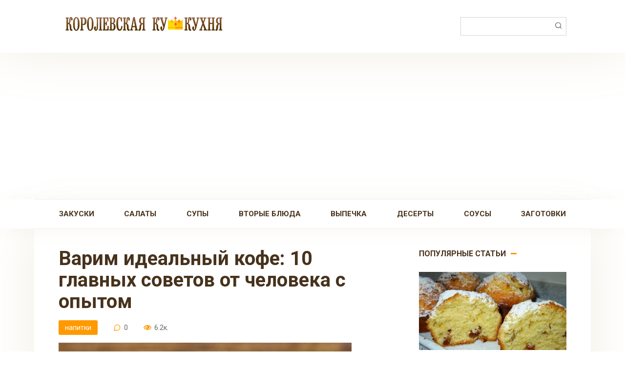

--- FILE ---
content_type: text/html; charset=UTF-8
request_url: https://coocooking.ru/post/298-varim-idealnyj-kofe-10-glavnyh-sovetov-ot-cheloveka-s-opytom/
body_size: 16575
content:
<!DOCTYPE html>
<html dir="ltr" lang="ru-RU" prefix="og: https://ogp.me/ns#">
<head>
    <meta charset="UTF-8">
    <meta name="viewport" content="width=device-width, initial-scale=1">
    <title>Варим идеальный кофе: 10 главных советов от человека с опытом - Королевская Кукухня</title>

		<!-- All in One SEO 4.8.9 - aioseo.com -->
	<meta name="description" content="Теперь вы знаете все!" />
	<meta name="robots" content="max-image-preview:large" />
	<meta name="author" content="Oksana"/>
	<link rel="canonical" href="https://coocooking.ru/post/298-varim-idealnyj-kofe-10-glavnyh-sovetov-ot-cheloveka-s-opytom/" />
	<meta name="generator" content="All in One SEO (AIOSEO) 4.8.9" />
		<meta property="og:locale" content="ru_RU" />
		<meta property="og:site_name" content="Королевская Кукухня - Пошаговые рецепты, которые люблю готовить!" />
		<meta property="og:type" content="article" />
		<meta property="og:title" content="Как варить идеальный кофе: 10 главных советов от человека с опытом" />
		<meta property="og:description" content="Наслаждайтесь!" />
		<meta property="og:url" content="https://coocooking.ru/post/298-varim-idealnyj-kofe-10-glavnyh-sovetov-ot-cheloveka-s-opytom/" />
		<meta property="og:image" content="https://coocooking.ru/wp-content/uploads/2020/09/8-20.jpg" />
		<meta property="og:image:secure_url" content="https://coocooking.ru/wp-content/uploads/2020/09/8-20.jpg" />
		<meta property="og:image:width" content="600" />
		<meta property="og:image:height" content="400" />
		<meta property="article:published_time" content="2020-09-06T09:22:17+00:00" />
		<meta property="article:modified_time" content="2020-09-28T09:45:01+00:00" />
		<meta name="twitter:card" content="summary" />
		<meta name="twitter:title" content="Как варить идеальный кофе: 10 главных советов от человека с опытом" />
		<meta name="twitter:description" content="Наслаждайтесь!" />
		<meta name="twitter:image" content="https://coocooking.ru/wp-content/uploads/2020/09/8-20.jpg" />
		<script type="application/ld+json" class="aioseo-schema">
			{"@context":"https:\/\/schema.org","@graph":[{"@type":"BlogPosting","@id":"https:\/\/coocooking.ru\/post\/298-varim-idealnyj-kofe-10-glavnyh-sovetov-ot-cheloveka-s-opytom\/#blogposting","name":"\u0412\u0430\u0440\u0438\u043c \u0438\u0434\u0435\u0430\u043b\u044c\u043d\u044b\u0439 \u043a\u043e\u0444\u0435: 10 \u0433\u043b\u0430\u0432\u043d\u044b\u0445 \u0441\u043e\u0432\u0435\u0442\u043e\u0432 \u043e\u0442 \u0447\u0435\u043b\u043e\u0432\u0435\u043a\u0430 \u0441 \u043e\u043f\u044b\u0442\u043e\u043c - \u041a\u043e\u0440\u043e\u043b\u0435\u0432\u0441\u043a\u0430\u044f \u041a\u0443\u043a\u0443\u0445\u043d\u044f","headline":"\u0412\u0430\u0440\u0438\u043c \u0438\u0434\u0435\u0430\u043b\u044c\u043d\u044b\u0439 \u043a\u043e\u0444\u0435: 10 \u0433\u043b\u0430\u0432\u043d\u044b\u0445 \u0441\u043e\u0432\u0435\u0442\u043e\u0432 \u043e\u0442 \u0447\u0435\u043b\u043e\u0432\u0435\u043a\u0430 \u0441 \u043e\u043f\u044b\u0442\u043e\u043c","author":{"@id":"https:\/\/coocooking.ru\/post\/author\/oksi\/#author"},"publisher":{"@id":"https:\/\/coocooking.ru\/#organization"},"image":{"@type":"ImageObject","url":"https:\/\/coocooking.ru\/wp-content\/uploads\/2020\/09\/10-16-1.jpg","width":600,"height":302},"datePublished":"2020-09-06T09:22:17+00:00","dateModified":"2020-09-28T09:45:01+00:00","inLanguage":"ru-RU","mainEntityOfPage":{"@id":"https:\/\/coocooking.ru\/post\/298-varim-idealnyj-kofe-10-glavnyh-sovetov-ot-cheloveka-s-opytom\/#webpage"},"isPartOf":{"@id":"https:\/\/coocooking.ru\/post\/298-varim-idealnyj-kofe-10-glavnyh-sovetov-ot-cheloveka-s-opytom\/#webpage"},"articleSection":"\u043d\u0430\u043f\u0438\u0442\u043a\u0438, \u0432\u0430\u0440\u0438\u043c \u043a\u043e\u0444\u0435, \u043a\u043e\u0444\u0435"},{"@type":"BreadcrumbList","@id":"https:\/\/coocooking.ru\/post\/298-varim-idealnyj-kofe-10-glavnyh-sovetov-ot-cheloveka-s-opytom\/#breadcrumblist","itemListElement":[{"@type":"ListItem","@id":"https:\/\/coocooking.ru#listItem","position":1,"name":"\u0413\u043b\u0430\u0432\u043d\u0430\u044f \u0441\u0442\u0440\u0430\u043d\u0438\u0446\u0430","item":"https:\/\/coocooking.ru","nextItem":{"@type":"ListItem","@id":"https:\/\/coocooking.ru\/post\/category\/napitki\/#listItem","name":"\u043d\u0430\u043f\u0438\u0442\u043a\u0438"}},{"@type":"ListItem","@id":"https:\/\/coocooking.ru\/post\/category\/napitki\/#listItem","position":2,"name":"\u043d\u0430\u043f\u0438\u0442\u043a\u0438","item":"https:\/\/coocooking.ru\/post\/category\/napitki\/","nextItem":{"@type":"ListItem","@id":"https:\/\/coocooking.ru\/post\/298-varim-idealnyj-kofe-10-glavnyh-sovetov-ot-cheloveka-s-opytom\/#listItem","name":"\u0412\u0430\u0440\u0438\u043c \u0438\u0434\u0435\u0430\u043b\u044c\u043d\u044b\u0439 \u043a\u043e\u0444\u0435: 10 \u0433\u043b\u0430\u0432\u043d\u044b\u0445 \u0441\u043e\u0432\u0435\u0442\u043e\u0432 \u043e\u0442 \u0447\u0435\u043b\u043e\u0432\u0435\u043a\u0430 \u0441 \u043e\u043f\u044b\u0442\u043e\u043c"},"previousItem":{"@type":"ListItem","@id":"https:\/\/coocooking.ru#listItem","name":"\u0413\u043b\u0430\u0432\u043d\u0430\u044f \u0441\u0442\u0440\u0430\u043d\u0438\u0446\u0430"}},{"@type":"ListItem","@id":"https:\/\/coocooking.ru\/post\/298-varim-idealnyj-kofe-10-glavnyh-sovetov-ot-cheloveka-s-opytom\/#listItem","position":3,"name":"\u0412\u0430\u0440\u0438\u043c \u0438\u0434\u0435\u0430\u043b\u044c\u043d\u044b\u0439 \u043a\u043e\u0444\u0435: 10 \u0433\u043b\u0430\u0432\u043d\u044b\u0445 \u0441\u043e\u0432\u0435\u0442\u043e\u0432 \u043e\u0442 \u0447\u0435\u043b\u043e\u0432\u0435\u043a\u0430 \u0441 \u043e\u043f\u044b\u0442\u043e\u043c","previousItem":{"@type":"ListItem","@id":"https:\/\/coocooking.ru\/post\/category\/napitki\/#listItem","name":"\u043d\u0430\u043f\u0438\u0442\u043a\u0438"}}]},{"@type":"Organization","@id":"https:\/\/coocooking.ru\/#organization","name":"\u041a\u043e\u0440\u043e\u043b\u0435\u0432\u0441\u043a\u0430\u044f \u041a\u0443\u043a\u0443\u0445\u043d\u044f","description":"\u041f\u043e\u0448\u0430\u0433\u043e\u0432\u044b\u0435 \u0440\u0435\u0446\u0435\u043f\u0442\u044b, \u043a\u043e\u0442\u043e\u0440\u044b\u0435 \u043b\u044e\u0431\u043b\u044e \u0433\u043e\u0442\u043e\u0432\u0438\u0442\u044c!","url":"https:\/\/coocooking.ru\/"},{"@type":"Person","@id":"https:\/\/coocooking.ru\/post\/author\/oksi\/#author","url":"https:\/\/coocooking.ru\/post\/author\/oksi\/","name":"Oksana","image":{"@type":"ImageObject","@id":"https:\/\/coocooking.ru\/post\/298-varim-idealnyj-kofe-10-glavnyh-sovetov-ot-cheloveka-s-opytom\/#authorImage","url":"https:\/\/secure.gravatar.com\/avatar\/b7c2981de1b6dd99aec4a6d3c72f08e44bc88208d29a87959c44b99f154e1eb4?s=96&d=mm&r=g","width":96,"height":96,"caption":"Oksana"}},{"@type":"WebPage","@id":"https:\/\/coocooking.ru\/post\/298-varim-idealnyj-kofe-10-glavnyh-sovetov-ot-cheloveka-s-opytom\/#webpage","url":"https:\/\/coocooking.ru\/post\/298-varim-idealnyj-kofe-10-glavnyh-sovetov-ot-cheloveka-s-opytom\/","name":"\u0412\u0430\u0440\u0438\u043c \u0438\u0434\u0435\u0430\u043b\u044c\u043d\u044b\u0439 \u043a\u043e\u0444\u0435: 10 \u0433\u043b\u0430\u0432\u043d\u044b\u0445 \u0441\u043e\u0432\u0435\u0442\u043e\u0432 \u043e\u0442 \u0447\u0435\u043b\u043e\u0432\u0435\u043a\u0430 \u0441 \u043e\u043f\u044b\u0442\u043e\u043c - \u041a\u043e\u0440\u043e\u043b\u0435\u0432\u0441\u043a\u0430\u044f \u041a\u0443\u043a\u0443\u0445\u043d\u044f","description":"\u0422\u0435\u043f\u0435\u0440\u044c \u0432\u044b \u0437\u043d\u0430\u0435\u0442\u0435 \u0432\u0441\u0435!","inLanguage":"ru-RU","isPartOf":{"@id":"https:\/\/coocooking.ru\/#website"},"breadcrumb":{"@id":"https:\/\/coocooking.ru\/post\/298-varim-idealnyj-kofe-10-glavnyh-sovetov-ot-cheloveka-s-opytom\/#breadcrumblist"},"author":{"@id":"https:\/\/coocooking.ru\/post\/author\/oksi\/#author"},"creator":{"@id":"https:\/\/coocooking.ru\/post\/author\/oksi\/#author"},"image":{"@type":"ImageObject","url":"https:\/\/coocooking.ru\/wp-content\/uploads\/2020\/09\/10-16-1.jpg","@id":"https:\/\/coocooking.ru\/post\/298-varim-idealnyj-kofe-10-glavnyh-sovetov-ot-cheloveka-s-opytom\/#mainImage","width":600,"height":302},"primaryImageOfPage":{"@id":"https:\/\/coocooking.ru\/post\/298-varim-idealnyj-kofe-10-glavnyh-sovetov-ot-cheloveka-s-opytom\/#mainImage"},"datePublished":"2020-09-06T09:22:17+00:00","dateModified":"2020-09-28T09:45:01+00:00"},{"@type":"WebSite","@id":"https:\/\/coocooking.ru\/#website","url":"https:\/\/coocooking.ru\/","name":"\u041a\u043e\u0440\u043e\u043b\u0435\u0432\u0441\u043a\u0430\u044f \u041a\u0443\u043a\u0443\u0445\u043d\u044f","description":"\u041f\u043e\u0448\u0430\u0433\u043e\u0432\u044b\u0435 \u0440\u0435\u0446\u0435\u043f\u0442\u044b, \u043a\u043e\u0442\u043e\u0440\u044b\u0435 \u043b\u044e\u0431\u043b\u044e \u0433\u043e\u0442\u043e\u0432\u0438\u0442\u044c!","inLanguage":"ru-RU","publisher":{"@id":"https:\/\/coocooking.ru\/#organization"}}]}
		</script>
		<!-- All in One SEO -->

<link rel='dns-prefetch' href='//fonts.googleapis.com' />
<link rel="alternate" type="application/rss+xml" title="Королевская Кукухня &raquo; Лента комментариев к &laquo;Варим идеальный кофе: 10 главных советов от человека с опытом&raquo;" href="https://coocooking.ru/post/298-varim-idealnyj-kofe-10-glavnyh-sovetov-ot-cheloveka-s-opytom/feed/" />
<link rel="alternate" title="oEmbed (JSON)" type="application/json+oembed" href="https://coocooking.ru/wp-json/oembed/1.0/embed?url=https%3A%2F%2Fcoocooking.ru%2Fpost%2F298-varim-idealnyj-kofe-10-glavnyh-sovetov-ot-cheloveka-s-opytom%2F" />
<link rel="alternate" title="oEmbed (XML)" type="text/xml+oembed" href="https://coocooking.ru/wp-json/oembed/1.0/embed?url=https%3A%2F%2Fcoocooking.ru%2Fpost%2F298-varim-idealnyj-kofe-10-glavnyh-sovetov-ot-cheloveka-s-opytom%2F&#038;format=xml" />
<style id='wp-img-auto-sizes-contain-inline-css' type='text/css'>
img:is([sizes=auto i],[sizes^="auto," i]){contain-intrinsic-size:3000px 1500px}
/*# sourceURL=wp-img-auto-sizes-contain-inline-css */
</style>
<style id='wp-emoji-styles-inline-css' type='text/css'>

	img.wp-smiley, img.emoji {
		display: inline !important;
		border: none !important;
		box-shadow: none !important;
		height: 1em !important;
		width: 1em !important;
		margin: 0 0.07em !important;
		vertical-align: -0.1em !important;
		background: none !important;
		padding: 0 !important;
	}
/*# sourceURL=wp-emoji-styles-inline-css */
</style>
<style id='wp-block-library-inline-css' type='text/css'>
:root{--wp-block-synced-color:#7a00df;--wp-block-synced-color--rgb:122,0,223;--wp-bound-block-color:var(--wp-block-synced-color);--wp-editor-canvas-background:#ddd;--wp-admin-theme-color:#007cba;--wp-admin-theme-color--rgb:0,124,186;--wp-admin-theme-color-darker-10:#006ba1;--wp-admin-theme-color-darker-10--rgb:0,107,160.5;--wp-admin-theme-color-darker-20:#005a87;--wp-admin-theme-color-darker-20--rgb:0,90,135;--wp-admin-border-width-focus:2px}@media (min-resolution:192dpi){:root{--wp-admin-border-width-focus:1.5px}}.wp-element-button{cursor:pointer}:root .has-very-light-gray-background-color{background-color:#eee}:root .has-very-dark-gray-background-color{background-color:#313131}:root .has-very-light-gray-color{color:#eee}:root .has-very-dark-gray-color{color:#313131}:root .has-vivid-green-cyan-to-vivid-cyan-blue-gradient-background{background:linear-gradient(135deg,#00d084,#0693e3)}:root .has-purple-crush-gradient-background{background:linear-gradient(135deg,#34e2e4,#4721fb 50%,#ab1dfe)}:root .has-hazy-dawn-gradient-background{background:linear-gradient(135deg,#faaca8,#dad0ec)}:root .has-subdued-olive-gradient-background{background:linear-gradient(135deg,#fafae1,#67a671)}:root .has-atomic-cream-gradient-background{background:linear-gradient(135deg,#fdd79a,#004a59)}:root .has-nightshade-gradient-background{background:linear-gradient(135deg,#330968,#31cdcf)}:root .has-midnight-gradient-background{background:linear-gradient(135deg,#020381,#2874fc)}:root{--wp--preset--font-size--normal:16px;--wp--preset--font-size--huge:42px}.has-regular-font-size{font-size:1em}.has-larger-font-size{font-size:2.625em}.has-normal-font-size{font-size:var(--wp--preset--font-size--normal)}.has-huge-font-size{font-size:var(--wp--preset--font-size--huge)}.has-text-align-center{text-align:center}.has-text-align-left{text-align:left}.has-text-align-right{text-align:right}.has-fit-text{white-space:nowrap!important}#end-resizable-editor-section{display:none}.aligncenter{clear:both}.items-justified-left{justify-content:flex-start}.items-justified-center{justify-content:center}.items-justified-right{justify-content:flex-end}.items-justified-space-between{justify-content:space-between}.screen-reader-text{border:0;clip-path:inset(50%);height:1px;margin:-1px;overflow:hidden;padding:0;position:absolute;width:1px;word-wrap:normal!important}.screen-reader-text:focus{background-color:#ddd;clip-path:none;color:#444;display:block;font-size:1em;height:auto;left:5px;line-height:normal;padding:15px 23px 14px;text-decoration:none;top:5px;width:auto;z-index:100000}html :where(.has-border-color){border-style:solid}html :where([style*=border-top-color]){border-top-style:solid}html :where([style*=border-right-color]){border-right-style:solid}html :where([style*=border-bottom-color]){border-bottom-style:solid}html :where([style*=border-left-color]){border-left-style:solid}html :where([style*=border-width]){border-style:solid}html :where([style*=border-top-width]){border-top-style:solid}html :where([style*=border-right-width]){border-right-style:solid}html :where([style*=border-bottom-width]){border-bottom-style:solid}html :where([style*=border-left-width]){border-left-style:solid}html :where(img[class*=wp-image-]){height:auto;max-width:100%}:where(figure){margin:0 0 1em}html :where(.is-position-sticky){--wp-admin--admin-bar--position-offset:var(--wp-admin--admin-bar--height,0px)}@media screen and (max-width:600px){html :where(.is-position-sticky){--wp-admin--admin-bar--position-offset:0px}}

/*# sourceURL=wp-block-library-inline-css */
</style><style id='global-styles-inline-css' type='text/css'>
:root{--wp--preset--aspect-ratio--square: 1;--wp--preset--aspect-ratio--4-3: 4/3;--wp--preset--aspect-ratio--3-4: 3/4;--wp--preset--aspect-ratio--3-2: 3/2;--wp--preset--aspect-ratio--2-3: 2/3;--wp--preset--aspect-ratio--16-9: 16/9;--wp--preset--aspect-ratio--9-16: 9/16;--wp--preset--color--black: #000000;--wp--preset--color--cyan-bluish-gray: #abb8c3;--wp--preset--color--white: #ffffff;--wp--preset--color--pale-pink: #f78da7;--wp--preset--color--vivid-red: #cf2e2e;--wp--preset--color--luminous-vivid-orange: #ff6900;--wp--preset--color--luminous-vivid-amber: #fcb900;--wp--preset--color--light-green-cyan: #7bdcb5;--wp--preset--color--vivid-green-cyan: #00d084;--wp--preset--color--pale-cyan-blue: #8ed1fc;--wp--preset--color--vivid-cyan-blue: #0693e3;--wp--preset--color--vivid-purple: #9b51e0;--wp--preset--gradient--vivid-cyan-blue-to-vivid-purple: linear-gradient(135deg,rgb(6,147,227) 0%,rgb(155,81,224) 100%);--wp--preset--gradient--light-green-cyan-to-vivid-green-cyan: linear-gradient(135deg,rgb(122,220,180) 0%,rgb(0,208,130) 100%);--wp--preset--gradient--luminous-vivid-amber-to-luminous-vivid-orange: linear-gradient(135deg,rgb(252,185,0) 0%,rgb(255,105,0) 100%);--wp--preset--gradient--luminous-vivid-orange-to-vivid-red: linear-gradient(135deg,rgb(255,105,0) 0%,rgb(207,46,46) 100%);--wp--preset--gradient--very-light-gray-to-cyan-bluish-gray: linear-gradient(135deg,rgb(238,238,238) 0%,rgb(169,184,195) 100%);--wp--preset--gradient--cool-to-warm-spectrum: linear-gradient(135deg,rgb(74,234,220) 0%,rgb(151,120,209) 20%,rgb(207,42,186) 40%,rgb(238,44,130) 60%,rgb(251,105,98) 80%,rgb(254,248,76) 100%);--wp--preset--gradient--blush-light-purple: linear-gradient(135deg,rgb(255,206,236) 0%,rgb(152,150,240) 100%);--wp--preset--gradient--blush-bordeaux: linear-gradient(135deg,rgb(254,205,165) 0%,rgb(254,45,45) 50%,rgb(107,0,62) 100%);--wp--preset--gradient--luminous-dusk: linear-gradient(135deg,rgb(255,203,112) 0%,rgb(199,81,192) 50%,rgb(65,88,208) 100%);--wp--preset--gradient--pale-ocean: linear-gradient(135deg,rgb(255,245,203) 0%,rgb(182,227,212) 50%,rgb(51,167,181) 100%);--wp--preset--gradient--electric-grass: linear-gradient(135deg,rgb(202,248,128) 0%,rgb(113,206,126) 100%);--wp--preset--gradient--midnight: linear-gradient(135deg,rgb(2,3,129) 0%,rgb(40,116,252) 100%);--wp--preset--font-size--small: 13px;--wp--preset--font-size--medium: 20px;--wp--preset--font-size--large: 36px;--wp--preset--font-size--x-large: 42px;--wp--preset--spacing--20: 0.44rem;--wp--preset--spacing--30: 0.67rem;--wp--preset--spacing--40: 1rem;--wp--preset--spacing--50: 1.5rem;--wp--preset--spacing--60: 2.25rem;--wp--preset--spacing--70: 3.38rem;--wp--preset--spacing--80: 5.06rem;--wp--preset--shadow--natural: 6px 6px 9px rgba(0, 0, 0, 0.2);--wp--preset--shadow--deep: 12px 12px 50px rgba(0, 0, 0, 0.4);--wp--preset--shadow--sharp: 6px 6px 0px rgba(0, 0, 0, 0.2);--wp--preset--shadow--outlined: 6px 6px 0px -3px rgb(255, 255, 255), 6px 6px rgb(0, 0, 0);--wp--preset--shadow--crisp: 6px 6px 0px rgb(0, 0, 0);}:where(.is-layout-flex){gap: 0.5em;}:where(.is-layout-grid){gap: 0.5em;}body .is-layout-flex{display: flex;}.is-layout-flex{flex-wrap: wrap;align-items: center;}.is-layout-flex > :is(*, div){margin: 0;}body .is-layout-grid{display: grid;}.is-layout-grid > :is(*, div){margin: 0;}:where(.wp-block-columns.is-layout-flex){gap: 2em;}:where(.wp-block-columns.is-layout-grid){gap: 2em;}:where(.wp-block-post-template.is-layout-flex){gap: 1.25em;}:where(.wp-block-post-template.is-layout-grid){gap: 1.25em;}.has-black-color{color: var(--wp--preset--color--black) !important;}.has-cyan-bluish-gray-color{color: var(--wp--preset--color--cyan-bluish-gray) !important;}.has-white-color{color: var(--wp--preset--color--white) !important;}.has-pale-pink-color{color: var(--wp--preset--color--pale-pink) !important;}.has-vivid-red-color{color: var(--wp--preset--color--vivid-red) !important;}.has-luminous-vivid-orange-color{color: var(--wp--preset--color--luminous-vivid-orange) !important;}.has-luminous-vivid-amber-color{color: var(--wp--preset--color--luminous-vivid-amber) !important;}.has-light-green-cyan-color{color: var(--wp--preset--color--light-green-cyan) !important;}.has-vivid-green-cyan-color{color: var(--wp--preset--color--vivid-green-cyan) !important;}.has-pale-cyan-blue-color{color: var(--wp--preset--color--pale-cyan-blue) !important;}.has-vivid-cyan-blue-color{color: var(--wp--preset--color--vivid-cyan-blue) !important;}.has-vivid-purple-color{color: var(--wp--preset--color--vivid-purple) !important;}.has-black-background-color{background-color: var(--wp--preset--color--black) !important;}.has-cyan-bluish-gray-background-color{background-color: var(--wp--preset--color--cyan-bluish-gray) !important;}.has-white-background-color{background-color: var(--wp--preset--color--white) !important;}.has-pale-pink-background-color{background-color: var(--wp--preset--color--pale-pink) !important;}.has-vivid-red-background-color{background-color: var(--wp--preset--color--vivid-red) !important;}.has-luminous-vivid-orange-background-color{background-color: var(--wp--preset--color--luminous-vivid-orange) !important;}.has-luminous-vivid-amber-background-color{background-color: var(--wp--preset--color--luminous-vivid-amber) !important;}.has-light-green-cyan-background-color{background-color: var(--wp--preset--color--light-green-cyan) !important;}.has-vivid-green-cyan-background-color{background-color: var(--wp--preset--color--vivid-green-cyan) !important;}.has-pale-cyan-blue-background-color{background-color: var(--wp--preset--color--pale-cyan-blue) !important;}.has-vivid-cyan-blue-background-color{background-color: var(--wp--preset--color--vivid-cyan-blue) !important;}.has-vivid-purple-background-color{background-color: var(--wp--preset--color--vivid-purple) !important;}.has-black-border-color{border-color: var(--wp--preset--color--black) !important;}.has-cyan-bluish-gray-border-color{border-color: var(--wp--preset--color--cyan-bluish-gray) !important;}.has-white-border-color{border-color: var(--wp--preset--color--white) !important;}.has-pale-pink-border-color{border-color: var(--wp--preset--color--pale-pink) !important;}.has-vivid-red-border-color{border-color: var(--wp--preset--color--vivid-red) !important;}.has-luminous-vivid-orange-border-color{border-color: var(--wp--preset--color--luminous-vivid-orange) !important;}.has-luminous-vivid-amber-border-color{border-color: var(--wp--preset--color--luminous-vivid-amber) !important;}.has-light-green-cyan-border-color{border-color: var(--wp--preset--color--light-green-cyan) !important;}.has-vivid-green-cyan-border-color{border-color: var(--wp--preset--color--vivid-green-cyan) !important;}.has-pale-cyan-blue-border-color{border-color: var(--wp--preset--color--pale-cyan-blue) !important;}.has-vivid-cyan-blue-border-color{border-color: var(--wp--preset--color--vivid-cyan-blue) !important;}.has-vivid-purple-border-color{border-color: var(--wp--preset--color--vivid-purple) !important;}.has-vivid-cyan-blue-to-vivid-purple-gradient-background{background: var(--wp--preset--gradient--vivid-cyan-blue-to-vivid-purple) !important;}.has-light-green-cyan-to-vivid-green-cyan-gradient-background{background: var(--wp--preset--gradient--light-green-cyan-to-vivid-green-cyan) !important;}.has-luminous-vivid-amber-to-luminous-vivid-orange-gradient-background{background: var(--wp--preset--gradient--luminous-vivid-amber-to-luminous-vivid-orange) !important;}.has-luminous-vivid-orange-to-vivid-red-gradient-background{background: var(--wp--preset--gradient--luminous-vivid-orange-to-vivid-red) !important;}.has-very-light-gray-to-cyan-bluish-gray-gradient-background{background: var(--wp--preset--gradient--very-light-gray-to-cyan-bluish-gray) !important;}.has-cool-to-warm-spectrum-gradient-background{background: var(--wp--preset--gradient--cool-to-warm-spectrum) !important;}.has-blush-light-purple-gradient-background{background: var(--wp--preset--gradient--blush-light-purple) !important;}.has-blush-bordeaux-gradient-background{background: var(--wp--preset--gradient--blush-bordeaux) !important;}.has-luminous-dusk-gradient-background{background: var(--wp--preset--gradient--luminous-dusk) !important;}.has-pale-ocean-gradient-background{background: var(--wp--preset--gradient--pale-ocean) !important;}.has-electric-grass-gradient-background{background: var(--wp--preset--gradient--electric-grass) !important;}.has-midnight-gradient-background{background: var(--wp--preset--gradient--midnight) !important;}.has-small-font-size{font-size: var(--wp--preset--font-size--small) !important;}.has-medium-font-size{font-size: var(--wp--preset--font-size--medium) !important;}.has-large-font-size{font-size: var(--wp--preset--font-size--large) !important;}.has-x-large-font-size{font-size: var(--wp--preset--font-size--x-large) !important;}
/*# sourceURL=global-styles-inline-css */
</style>

<style id='classic-theme-styles-inline-css' type='text/css'>
/*! This file is auto-generated */
.wp-block-button__link{color:#fff;background-color:#32373c;border-radius:9999px;box-shadow:none;text-decoration:none;padding:calc(.667em + 2px) calc(1.333em + 2px);font-size:1.125em}.wp-block-file__button{background:#32373c;color:#fff;text-decoration:none}
/*# sourceURL=/wp-includes/css/classic-themes.min.css */
</style>
<link rel='stylesheet' id='google-fonts-css' href='https://fonts.googleapis.com/css?family=Roboto%3A400%2C400i%2C700&#038;subset=cyrillic&#038;display=swap&#038;ver=6.9'  media='all' />
<link rel='stylesheet' id='cook-it-style-css' href='https://coocooking.ru/wp-content/themes/cook-it/assets/css/style.min.css?ver=2.1.1'  media='all' />
<link rel='stylesheet' id='cook-it-style-child-css' href='https://coocooking.ru/wp-content/themes/cook_it_child/style.css?ver=6.9'  media='all' />
<script type="text/javascript" src="https://coocooking.ru/wp-includes/js/jquery/jquery.min.js?ver=3.7.1" id="jquery-core-js"></script>
<script type="text/javascript" src="https://coocooking.ru/wp-includes/js/jquery/jquery-migrate.min.js?ver=3.4.1" id="jquery-migrate-js"></script>
<link rel="https://api.w.org/" href="https://coocooking.ru/wp-json/" /><link rel="alternate" title="JSON" type="application/json" href="https://coocooking.ru/wp-json/wp/v2/posts/298" /><link rel="EditURI" type="application/rsd+xml" title="RSD" href="https://coocooking.ru/xmlrpc.php?rsd" />
<meta name="generator" content="WordPress 6.9" />
<link rel='shortlink' href='https://coocooking.ru/?p=298' />

    <style>.scrolltop:before{color:#dd3333}.page-separator, .pagination .current, .pagination a.page-numbers:hover, .btn, .comment-respond .form-submit input, .mob-hamburger span, .page-links__item, .comment-respond .form-submit .submit{background-color:#ff9900}.card-slider__category, .card-slider-container .swiper-pagination-bullet-active,.entry-category a, .widget-header:after, .widget-article--normal .widget-article__image .widget-article__category a, .ingredients-serves:hover, .entry-content ul:not([class])>li:before, .home-text ul:not([class])>li:before, .page-content ul:not([class])>li:before, .taxonomy-description ul:not([class])>li:before, .site-navigation ul li a:before, .site-navigation ul li .removed-link:before, .footer-navigation ul li a:before, .footer-navigation ul li .removed-link:before{background-color:#ff9900}.spoiler-box, .mob-hamburger, .inp:focus, .search-form__text:focus, .entry-content blockquote,
        .input:focus, input[type=color]:focus, input[type=date]:focus, input[type=datetime-local]:focus, input[type=datetime]:focus, input[type=email]:focus, input[type=month]:focus, input[type=number]:focus, input[type=password]:focus, input[type=range]:focus, input[type=search]:focus, input[type=tel]:focus, input[type=text]:focus, input[type=time]:focus, input[type=url]:focus, input[type=week]:focus, select:focus, textarea:focus{border-color:#ff9900 !important}.entry-content blockquote:before, .spoiler-box__title:after, .site-navigation ul li.menu-item-has-children>a:after, .site-navigation ul li.menu-item-has-children>.removed-link:after, .footer-navigation ul li.menu-item-has-children>a:after, .footer-navigation ul li.menu-item-has-children>.removed-link:after{color:#ff9900}.meta-author:before, .meta-comments:before, .meta-cooking-time:before, .meta-date:before, .meta-play:before, .meta-print:before, .meta-serves:before, .meta-views:before, .scrolltop:before, .widget_categories ul li a:before, .widget_nav_menu ul li a:before, .nutritional__header, .star-rating-item.hover,
        .star-rating--score-1:not(.hover) .star-rating-item:nth-child(1),
        .star-rating--score-2:not(.hover) .star-rating-item:nth-child(1), .star-rating--score-2:not(.hover) .star-rating-item:nth-child(2),
        .star-rating--score-3:not(.hover) .star-rating-item:nth-child(1), .star-rating--score-3:not(.hover) .star-rating-item:nth-child(2), .star-rating--score-3:not(.hover) .star-rating-item:nth-child(3),
        .star-rating--score-4:not(.hover) .star-rating-item:nth-child(1), .star-rating--score-4:not(.hover) .star-rating-item:nth-child(2), .star-rating--score-4:not(.hover) .star-rating-item:nth-child(3), .star-rating--score-4:not(.hover) .star-rating-item:nth-child(4),
        .star-rating--score-5:not(.hover) .star-rating-item:nth-child(1), .star-rating--score-5:not(.hover) .star-rating-item:nth-child(2), .star-rating--score-5:not(.hover) .star-rating-item:nth-child(3), .star-rating--score-5:not(.hover) .star-rating-item:nth-child(4), .star-rating--score-5:not(.hover) .star-rating-item:nth-child(5){color:#ff9900}body{color:#47321c}a, .spanlink, .comment-reply-link, .pseudo-link, .cook-pseudo-link, .widget_calendar a, .widget_recent_comments a, .child-categories ul li a{color:#dd3333}.child-categories ul li a{border-color:#dd3333}a:hover, a:focus, a:active, .spanlink:hover, .comment-reply-link:hover, .pseudo-link:hover, .content-card__title a:hover, .child-categories ul li a:hover, .widget a:hover, .site-footer a:hover{color:#47321c}.entry-tag:hover{box-shadow:0 1px 0 #47321c}.child-categories ul li a:hover{border-color:#47321c}.site-title, .site-title a{color:#dd3333}.site-description{color:#47321c}.site-navigation ul li a, .site-navigation ul li .removed-link, .footer-navigation ul li a, .footer-navigation ul li .removed-link{color:#47321c}</style>
<noscript><style>.lazyload[data-src]{display:none !important;}</style></noscript><style>.lazyload{background-image:none !important;}.lazyload:before{background-image:none !important;}</style><style type="text/css" id="custom-background-css">
body.custom-background { background-color: #ffffff; }
</style>
	<link rel="icon" href="https://coocooking.ru/wp-content/uploads/2020/08/cropped-crown-32x32.png" sizes="32x32" />
<link rel="icon" href="https://coocooking.ru/wp-content/uploads/2020/08/cropped-crown-192x192.png" sizes="192x192" />
<link rel="apple-touch-icon" href="https://coocooking.ru/wp-content/uploads/2020/08/cropped-crown-180x180.png" />
<meta name="msapplication-TileImage" content="https://coocooking.ru/wp-content/uploads/2020/08/cropped-crown-270x270.png" />
		<style type="text/css" id="wp-custom-css">
			.site-logotype {width:350px;}
.site-footer {background:#fff;}		</style>
		    <script data-ad-client="ca-pub-4810246547178147" async src="https://pagead2.googlesyndication.com/pagead/js/adsbygoogle.js"></script></head>

<body class="wp-singular post-template-default single single-post postid-298 single-format-standard custom-background wp-theme-cook-it wp-child-theme-cook_it_child sidebar-right">



<div id="page" class="site">
	<a class="skip-link screen-reader-text" href="#main">Перейти к контенту</a>

    

<header id="masthead" class="site-header full" itemscope itemtype="http://schema.org/WPHeader">
    <div class="site-header-inner fixed">

        
<div class="site-branding">

    <div class="site-logotype"><a href="https://coocooking.ru/"><img src="[data-uri]" alt="Королевская Кукухня" data-src="https://coocooking.ru/wp-content/uploads/2020/08/kkk-logo2.png" decoding="async" class="lazyload" data-eio-rwidth="600" data-eio-rheight="100"><noscript><img src="https://coocooking.ru/wp-content/uploads/2020/08/kkk-logo2.png" alt="Королевская Кукухня" data-eio="l"></noscript></a></div>
</div>
        

        
        
        
        
        <div class="humburger js-humburger">
            <span></span>
            <span></span>
            <span></span>
        </div>

                    <div class="header-search">
<form role="search" method="get" id="searchform_8685" action="https://coocooking.ru/" class="search-form">
    <label class="screen-reader-text" for="s_8685">Поиск: </label>
    <input type="text" value="" name="s" id="s_8685" class="search-form__text">
    <button type="submit" id="searchsubmit_8685" class="search-form__submit"></button>
</form></div>
            </div><!--.site-header-inner-->
</header><!--.site-header-->


    
    
    <nav id="site-navigation" class="site-navigation full">
        <div class="site-navigation-inner fixed">
            <div class="menu-main-container"><ul id="header_menu" class="b-menu"><li id="menu-item-10" class="menu-item menu-item-type-taxonomy menu-item-object-category menu-item-10"><a href="https://coocooking.ru/post/category/zakuski/">Закуски</a></li>
<li id="menu-item-11" class="menu-item menu-item-type-taxonomy menu-item-object-category menu-item-11"><a href="https://coocooking.ru/post/category/salaty/">Салаты</a></li>
<li id="menu-item-13" class="menu-item menu-item-type-taxonomy menu-item-object-category menu-item-13"><a href="https://coocooking.ru/post/category/supy/">Супы</a></li>
<li id="menu-item-6" class="menu-item menu-item-type-taxonomy menu-item-object-category menu-item-6"><a href="https://coocooking.ru/post/category/vtorye-blyuda/">Вторые блюда</a></li>
<li id="menu-item-7" class="menu-item menu-item-type-taxonomy menu-item-object-category menu-item-7"><a href="https://coocooking.ru/post/category/vypechka/">Выпечка</a></li>
<li id="menu-item-8" class="menu-item menu-item-type-taxonomy menu-item-object-category menu-item-8"><a href="https://coocooking.ru/post/category/deserty/">Десерты</a></li>
<li id="menu-item-12" class="menu-item menu-item-type-taxonomy menu-item-object-category menu-item-12"><a href="https://coocooking.ru/post/category/%d1%81%d0%be%d1%83%d1%81%d1%8b/">Соусы</a></li>
<li id="menu-item-9" class="menu-item menu-item-type-taxonomy menu-item-object-category menu-item-9"><a href="https://coocooking.ru/post/category/zagotovki/">Заготовки</a></li>
</ul></div>        </div>
    </nav><!-- #site-navigation -->

    

    
    
	<div id="content" class="site-content container">

        
        <div class="site-content-inner">


    
    <div id="primary" class="content-area" itemscope itemtype="http://schema.org/Article">
        <main id="main" class="site-main">

            
            
            
<article id="post-298" class="article-post post-298 post type-post status-publish format-standard has-post-thumbnail  category-napitki tag-varim-kofe tag-kofe">

                    <h1 class="entry-title" itemprop="headline">Варим идеальный кофе: 10 главных советов от человека с опытом</h1>
            

    
                    <div class="entry-meta">
                <span class="entry-category"><a href="https://coocooking.ru/post/category/napitki/">напитки</a></span><span class="meta-comments">0</span><span class="meta-views"><span class="js-views-count" data-post_id="298">6.2к.</span></span>            </div>
        
        
                    <div class="entry-image">
                <img width="600" height="270" src="https://coocooking.ru/wp-content/uploads/2020/09/10-16-1-600x270.jpg" class="attachment-thumb-big size-thumb-big wp-post-image" alt="" itemprop="image" decoding="async" fetchpriority="high" />            </div>
        
    

    

    <div class="entry-content" itemprop="articleBody">
        <p>Утро добрым, как известно, бывает крайне редко. Однако проснуться вам поможет правильно сваренный кофе.</p>
<p>Как сварить идеальный кофе? Такой вопрос задал пользователь сервиса Ответы@Mail.Ru. И получил десять советов по приготовлению лучшего кофе в домашних условиях.</p>
<p class="has-background has-text-align-center has-vivid-green-cyan-background-color"><strong>Чистая вода</strong></p>
<div class="wp-block-image">
<figure class="aligncenter"><span itemprop="image" itemscope itemtype="https://schema.org/ImageObject"><img itemprop="url image" decoding="async" class="aligncenter size-full wp-image-299 lazyload" src="[data-uri]" alt="" width="600" height="858"   data-src="https://coocooking.ru/wp-content/uploads/2020/09/1-15-2.jpg" data-srcset="https://coocooking.ru/wp-content/uploads/2020/09/1-15-2.jpg 600w, https://coocooking.ru/wp-content/uploads/2020/09/1-15-2-210x300.jpg 210w" data-sizes="auto" data-eio-rwidth="600" data-eio-rheight="858" /><noscript><img itemprop="url image" decoding="async" class="aligncenter size-full wp-image-299" src="https://coocooking.ru/wp-content/uploads/2020/09/1-15-2.jpg" alt="" width="600" height="858" srcset="https://coocooking.ru/wp-content/uploads/2020/09/1-15-2.jpg 600w, https://coocooking.ru/wp-content/uploads/2020/09/1-15-2-210x300.jpg 210w" sizes="(max-width: 600px) 100vw, 600px" data-eio="l" /></noscript><meta itemprop="width" content="600"><meta itemprop="height" content="858"></span></figure>
</div>
<p>Чтобы сварить вкусный кофе, вам понадобится чистая вода.</p>
<p>Сразу забудьте о воде из-под крана, если хотите получить идеальный ароматный и манящий напиток.</p>
<p class="has-background has-text-align-center has-vivid-green-cyan-background-color"><strong>Не спешите</strong></p>
<div class="wp-block-image">
<figure class="aligncenter"><span itemprop="image" itemscope itemtype="https://schema.org/ImageObject"><img itemprop="url image" decoding="async" class="aligncenter size-full wp-image-300 lazyload" src="[data-uri]" alt="" width="600" height="565"   data-src="https://coocooking.ru/wp-content/uploads/2020/09/2-17-1.jpg" data-srcset="https://coocooking.ru/wp-content/uploads/2020/09/2-17-1.jpg 600w, https://coocooking.ru/wp-content/uploads/2020/09/2-17-1-300x283.jpg 300w" data-sizes="auto" data-eio-rwidth="600" data-eio-rheight="565" /><noscript><img itemprop="url image" decoding="async" class="aligncenter size-full wp-image-300" src="https://coocooking.ru/wp-content/uploads/2020/09/2-17-1.jpg" alt="" width="600" height="565" srcset="https://coocooking.ru/wp-content/uploads/2020/09/2-17-1.jpg 600w, https://coocooking.ru/wp-content/uploads/2020/09/2-17-1-300x283.jpg 300w" sizes="(max-width: 600px) 100vw, 600px" data-eio="l" /></noscript><meta itemprop="width" content="600"><meta itemprop="height" content="565"></span></figure>
</div>
<p>Если вы варите кофе в турке, всегда включайте на плите самый маленький огонь. Понимаю, конечно, что хочется как можно быстрее сделать первый глоток, но спешка тут ни к чему.</p>
<p>Запомните — кофе варится долго.</p>
<p class="has-background has-text-align-center has-vivid-green-cyan-background-color"><strong>Турка с узким горлышком</strong></p>
<div class="wp-block-image">
<figure class="aligncenter"><span itemprop="image" itemscope itemtype="https://schema.org/ImageObject"><img itemprop="url image" decoding="async" class="aligncenter size-full wp-image-301 lazyload" src="[data-uri]" alt="" width="600" height="645"   data-src="https://coocooking.ru/wp-content/uploads/2020/09/3-14.jpg" data-srcset="https://coocooking.ru/wp-content/uploads/2020/09/3-14.jpg 600w, https://coocooking.ru/wp-content/uploads/2020/09/3-14-279x300.jpg 279w" data-sizes="auto" data-eio-rwidth="600" data-eio-rheight="645" /><noscript><img itemprop="url image" decoding="async" class="aligncenter size-full wp-image-301" src="https://coocooking.ru/wp-content/uploads/2020/09/3-14.jpg" alt="" width="600" height="645" srcset="https://coocooking.ru/wp-content/uploads/2020/09/3-14.jpg 600w, https://coocooking.ru/wp-content/uploads/2020/09/3-14-279x300.jpg 279w" sizes="(max-width: 600px) 100vw, 600px" data-eio="l" /></noscript><meta itemprop="width" content="600"><meta itemprop="height" content="645"></span></figure>
</div>
<p>Если хотите сварить вкусный кофе, используйте турку с узким горлышком. Тогда кофе получится более ароматным.</p>
<p class="has-background has-text-align-center has-vivid-green-cyan-background-color"><strong>Добавьте соль. Да-да, именно соль</strong></p>
<div class="wp-block-image">
<figure class="aligncenter size-large"><span itemprop="image" itemscope itemtype="https://schema.org/ImageObject"><img itemprop="url image" decoding="async" class="aligncenter size-full wp-image-302 lazyload" src="[data-uri]" alt="" width="600" height="315"   data-src="https://coocooking.ru/wp-content/uploads/2020/09/4-19.jpg" data-srcset="https://coocooking.ru/wp-content/uploads/2020/09/4-19.jpg 600w, https://coocooking.ru/wp-content/uploads/2020/09/4-19-300x158.jpg 300w" data-sizes="auto" data-eio-rwidth="600" data-eio-rheight="315" /><noscript><img itemprop="url image" decoding="async" class="aligncenter size-full wp-image-302" src="https://coocooking.ru/wp-content/uploads/2020/09/4-19.jpg" alt="" width="600" height="315" srcset="https://coocooking.ru/wp-content/uploads/2020/09/4-19.jpg 600w, https://coocooking.ru/wp-content/uploads/2020/09/4-19-300x158.jpg 300w" sizes="(max-width: 600px) 100vw, 600px" data-eio="l" /></noscript><meta itemprop="width" content="600"><meta itemprop="height" content="315"></span></figure>
</div>
<p>Не ложку, разумеется, а буквально 2–3 небольших кристаллика. Чувствоваться во вкусе она не должна. Фишка тут в том, что соль каким-то непонятным образом способствует усилению аромата кофе. Проверено лично.</p>
<p class="has-background has-text-align-center has-vivid-green-cyan-background-color"><strong>Имбирь</strong></p>
<div class="wp-block-image">
<figure class="aligncenter size-large"><span itemprop="image" itemscope itemtype="https://schema.org/ImageObject"><img itemprop="url image" decoding="async" class="aligncenter size-full wp-image-303 lazyload" src="[data-uri]" alt="" width="600" height="450"   data-src="https://coocooking.ru/wp-content/uploads/2020/09/5-17-1.jpg" data-srcset="https://coocooking.ru/wp-content/uploads/2020/09/5-17-1.jpg 600w, https://coocooking.ru/wp-content/uploads/2020/09/5-17-1-300x225.jpg 300w" data-sizes="auto" data-eio-rwidth="600" data-eio-rheight="450" /><noscript><img itemprop="url image" decoding="async" class="aligncenter size-full wp-image-303" src="https://coocooking.ru/wp-content/uploads/2020/09/5-17-1.jpg" alt="" width="600" height="450" srcset="https://coocooking.ru/wp-content/uploads/2020/09/5-17-1.jpg 600w, https://coocooking.ru/wp-content/uploads/2020/09/5-17-1-300x225.jpg 300w" sizes="(max-width: 600px) 100vw, 600px" data-eio="l" /></noscript><meta itemprop="width" content="600"><meta itemprop="height" content="450"></span></figure>
</div>
<p>Сыпьте совсем немного, разницу почувствуете, уверяю. И соль, и имбирь добавляйте, когда еще не залили кофе в турке водой.</p>
<p class="has-background has-text-align-center has-vivid-green-cyan-background-color"><strong>Сахар</strong></p>
<div class="wp-block-image">
<figure class="aligncenter size-large"><span itemprop="image" itemscope itemtype="https://schema.org/ImageObject"><img itemprop="url image" decoding="async" class="aligncenter size-full wp-image-304 lazyload" src="[data-uri]" alt="" width="600" height="375"   data-src="https://coocooking.ru/wp-content/uploads/2020/09/6-21.jpg" data-srcset="https://coocooking.ru/wp-content/uploads/2020/09/6-21.jpg 600w, https://coocooking.ru/wp-content/uploads/2020/09/6-21-300x188.jpg 300w" data-sizes="auto" data-eio-rwidth="600" data-eio-rheight="375" /><noscript><img itemprop="url image" decoding="async" class="aligncenter size-full wp-image-304" src="https://coocooking.ru/wp-content/uploads/2020/09/6-21.jpg" alt="" width="600" height="375" srcset="https://coocooking.ru/wp-content/uploads/2020/09/6-21.jpg 600w, https://coocooking.ru/wp-content/uploads/2020/09/6-21-300x188.jpg 300w" sizes="(max-width: 600px) 100vw, 600px" data-eio="l" /></noscript><meta itemprop="width" content="600"><meta itemprop="height" content="375"></span></figure>
</div>
<p>Используйте коричневый сахар, добавьте немного по вкусу.</p>
<p class="has-background has-text-align-center has-vivid-green-cyan-background-color"><strong>Помол</strong></p>
<div class="wp-block-image">
<figure class="aligncenter size-large"><span itemprop="image" itemscope itemtype="https://schema.org/ImageObject"><img itemprop="url image" decoding="async" class="aligncenter size-full wp-image-305 lazyload" src="[data-uri]" alt="" width="600" height="405"   data-src="https://coocooking.ru/wp-content/uploads/2020/09/7-23.jpg" data-srcset="https://coocooking.ru/wp-content/uploads/2020/09/7-23.jpg 600w, https://coocooking.ru/wp-content/uploads/2020/09/7-23-300x203.jpg 300w" data-sizes="auto" data-eio-rwidth="600" data-eio-rheight="405" /><noscript><img itemprop="url image" decoding="async" class="aligncenter size-full wp-image-305" src="https://coocooking.ru/wp-content/uploads/2020/09/7-23.jpg" alt="" width="600" height="405" srcset="https://coocooking.ru/wp-content/uploads/2020/09/7-23.jpg 600w, https://coocooking.ru/wp-content/uploads/2020/09/7-23-300x203.jpg 300w" sizes="(max-width: 600px) 100vw, 600px" data-eio="l" /></noscript><meta itemprop="width" content="600"><meta itemprop="height" content="405"></span></figure>
</div>
<p>Поэкспериментируйте с помолом. Я лично люблю очень мелкий или, наоборот, крупный. Разница во вкусе заметно ощущается.</p>
<p class="has-background has-text-align-center has-vivid-green-cyan-background-color"><strong>Не дайте кофе закипеть</strong></p>
<div class="wp-block-image">
<figure class="aligncenter size-large"><span itemprop="image" itemscope itemtype="https://schema.org/ImageObject"><img itemprop="url image" decoding="async" class="aligncenter size-full wp-image-306 lazyload" src="[data-uri]" alt="" width="600" height="400"   data-src="https://coocooking.ru/wp-content/uploads/2020/09/8-20.jpg" data-srcset="https://coocooking.ru/wp-content/uploads/2020/09/8-20.jpg 600w, https://coocooking.ru/wp-content/uploads/2020/09/8-20-300x200.jpg 300w" data-sizes="auto" data-eio-rwidth="600" data-eio-rheight="400" /><noscript><img itemprop="url image" decoding="async" class="aligncenter size-full wp-image-306" src="https://coocooking.ru/wp-content/uploads/2020/09/8-20.jpg" alt="" width="600" height="400" srcset="https://coocooking.ru/wp-content/uploads/2020/09/8-20.jpg 600w, https://coocooking.ru/wp-content/uploads/2020/09/8-20-300x200.jpg 300w" sizes="(max-width: 600px) 100vw, 600px" data-eio="l" /></noscript><meta itemprop="width" content="600"><meta itemprop="height" content="400"></span></figure>
</div>
<p>Это главное правило: как только образовавшаяся сверху плотная корочка начнет активно подниматься — снимите турку с огня. Подождите с минуту, потом повторите так три раза. Если эта корочка разрушится, то и весь аромат, накопленный под ней, уйдет, и придется начинать сначала.</p>
<p class="has-background has-text-align-center has-vivid-green-cyan-background-color"><strong>Кофе в зернах</strong></p>
<div class="wp-block-image">
<figure class="aligncenter size-large"><span itemprop="image" itemscope itemtype="https://schema.org/ImageObject"><img itemprop="url image" decoding="async" class="aligncenter size-full wp-image-307 lazyload" src="[data-uri]" alt="" width="600" height="400"   data-src="https://coocooking.ru/wp-content/uploads/2020/09/9-18.jpg" data-srcset="https://coocooking.ru/wp-content/uploads/2020/09/9-18.jpg 600w, https://coocooking.ru/wp-content/uploads/2020/09/9-18-300x200.jpg 300w" data-sizes="auto" data-eio-rwidth="600" data-eio-rheight="400" /><noscript><img itemprop="url image" decoding="async" class="aligncenter size-full wp-image-307" src="https://coocooking.ru/wp-content/uploads/2020/09/9-18.jpg" alt="" width="600" height="400" srcset="https://coocooking.ru/wp-content/uploads/2020/09/9-18.jpg 600w, https://coocooking.ru/wp-content/uploads/2020/09/9-18-300x200.jpg 300w" sizes="(max-width: 600px) 100vw, 600px" data-eio="l" /></noscript><meta itemprop="width" content="600"><meta itemprop="height" content="400"></span></figure>
</div>
<p>Решили сварить вкусный кофе? Используйте только качественный кофе в зернах, сразу забудьте о молотом. Я вообще скептически отношусь к людям, которые покупают подобную ерунду.</p>
<p class="has-background has-text-align-center has-vivid-green-cyan-background-color"><strong>Дайте отстояться</strong></p>
<div class="wp-block-image">
<figure class="aligncenter size-large"><span itemprop="image" itemscope itemtype="https://schema.org/ImageObject"><img itemprop="url image" decoding="async" class="aligncenter size-full wp-image-308 lazyload" src="[data-uri]" alt="" width="600" height="302"   data-src="https://coocooking.ru/wp-content/uploads/2020/09/10-16-1.jpg" data-srcset="https://coocooking.ru/wp-content/uploads/2020/09/10-16-1.jpg 600w, https://coocooking.ru/wp-content/uploads/2020/09/10-16-1-300x151.jpg 300w" data-sizes="auto" data-eio-rwidth="600" data-eio-rheight="302" /><noscript><img itemprop="url image" decoding="async" class="aligncenter size-full wp-image-308" src="https://coocooking.ru/wp-content/uploads/2020/09/10-16-1.jpg" alt="" width="600" height="302" srcset="https://coocooking.ru/wp-content/uploads/2020/09/10-16-1.jpg 600w, https://coocooking.ru/wp-content/uploads/2020/09/10-16-1-300x151.jpg 300w" sizes="(max-width: 600px) 100vw, 600px" data-eio="l" /></noscript><meta itemprop="width" content="600"><meta itemprop="height" content="302"></span></figure>
</div>
<p>Не нужно сразу разливать кофе в чашки, как только он будет готов. Дайте ему отстояться секунд 30 хотя бы. Так он приобретет более однородную консистенцию.</p>
<p class="source-link" style="text-align: right;"><a href="http://sovetda.net/2019/11/25/----10--/" target="_blank" rel="noopener noreferrer">Источник</a></p>    </div>

</article>





<div class="entry-bottom">

            <div class="entry-social">
                            <div class="entry-bottom__header">Поделиться с друзьями</div>
            
            <div class="social-buttons"><span class="social-button social-button--vkontakte" data-social="vkontakte"></span><span class="social-button social-button--facebook" data-social="facebook"></span><span class="social-button social-button--odnoklassniki" data-social="odnoklassniki"></span><span class="social-button social-button--telegram" data-social="telegram"></span><span class="social-button social-button--pinterest" data-social="pinterest" data-url="https://coocooking.ru/post/298-varim-idealnyj-kofe-10-glavnyh-sovetov-ot-cheloveka-s-opytom/" data-title="Варим идеальный кофе: 10 главных советов от человека с опытом" data-description="Утро добрым, как известно, бывает крайне редко. Однако проснуться вам поможет правильно сваренный кофе. Как сварить идеальный кофе? Такой вопрос задал пользователь сервиса Ответы@Mail.Ru. И получил десять советов..." data-image="https://coocooking.ru/wp-content/uploads/2020/09/10-16-1-150x150.jpg"></span><span class="social-button social-button--viber" data-social="viber"></span><span class="social-button social-button--whatsapp" data-social="whatsapp"></span></div>        </div>
    
    
    <div class="entry-tags"><div class="entry-bottom__header">Метки:</div><a href="https://coocooking.ru/post/tag/varim-kofe/" class="entry-tag">варим кофе</a> <a href="https://coocooking.ru/post/tag/kofe/" class="entry-tag">кофе</a> </div>
</div><!--.entry-bottom-->



        <div class="b-related">

            
            <div class="b-related__header"><span>Похожие материалы</span></div>

            <div class="b-related__items posts-container posts-container--small">

                
<div id="post-14465" class="content-card content-card--small">
    <div class="content-card__image"><a href="https://coocooking.ru/post/14465-domashnij-kvas-iz-czikoriya-aromatnyj-napitok-bez-hleba/"><img width="330" height="200" src="[data-uri]" class="attachment-thumb-wide size-thumb-wide wp-post-image lazyload" alt="" decoding="async" data-src="https://coocooking.ru/wp-content/uploads/2025/05/snimok-ekrana-2025-05-19-v-22.12.48-330x200.jpg" data-eio-rwidth="330" data-eio-rheight="200" /><noscript><img width="330" height="200" src="https://coocooking.ru/wp-content/uploads/2025/05/snimok-ekrana-2025-05-19-v-22.12.48-330x200.jpg" class="attachment-thumb-wide size-thumb-wide wp-post-image" alt="" decoding="async" data-eio="l" /></noscript></a></div><div class="content-card__title"><a href="https://coocooking.ru/post/14465-domashnij-kvas-iz-czikoriya-aromatnyj-napitok-bez-hleba/">Домашний квас из цикория — ароматный напиток без хлеба</a></div><div class="content-card__excerpt">Квас по этому рецепту удивительно похож по вкусу на</div><div class="content-card__meta"><span class="content-card__meta-right"><span class="meta-comments">0</span><span class="meta-views">459</span></span></div>
</div>

<div id="post-13717" class="content-card content-card--small">
    <div class="content-card__image"><a href="https://coocooking.ru/post/13717-klubnichnyj-limonad-dlya-zharkih-letnih-dnej-kogda-solncze-pripekaet-a-pikniki-kazhutsya-beskonechnymi-klubnichnyj-limonad-stanet-idealnym-osvezhayushhim-napitkom/"><img width="330" height="200" src="[data-uri]" class="attachment-thumb-wide size-thumb-wide wp-post-image lazyload" alt="" decoding="async" data-src="https://coocooking.ru/wp-content/uploads/2024/07/6a6agwe6zsm-330x200.jpeg" data-eio-rwidth="330" data-eio-rheight="200" /><noscript><img width="330" height="200" src="https://coocooking.ru/wp-content/uploads/2024/07/6a6agwe6zsm-330x200.jpeg" class="attachment-thumb-wide size-thumb-wide wp-post-image" alt="" decoding="async" data-eio="l" /></noscript></a></div><div class="content-card__title"><a href="https://coocooking.ru/post/13717-klubnichnyj-limonad-dlya-zharkih-letnih-dnej-kogda-solncze-pripekaet-a-pikniki-kazhutsya-beskonechnymi-klubnichnyj-limonad-stanet-idealnym-osvezhayushhim-napitkom/">Клубничный лимонад для жарких летних дней, когда солнце припекает, а пикники кажутся бесконечными, клубничный лимонад станет идеальным освежающим напитком</a></div><div class="content-card__excerpt">Приятного охлаждения! Ингредиенты Минеральная вода 1.5&nbsp;</div><div class="content-card__meta"><span class="content-card__meta-right"><span class="meta-comments">0</span><span class="meta-views">668</span></span></div>
</div>

<div id="post-12845" class="content-card content-card--small">
    <div class="content-card__image"><a href="https://coocooking.ru/post/12845-s-nastupleniem-zhary-vazhno-pomnit-o-podderzhanii-vodnogo-balansa-v-organizme-pochemu-by-ne-poradovat-sebya-i-ne-poprobovat-novyj-retsept-limonada-iz-lipy/"><img width="330" height="200" src="[data-uri]" class="attachment-thumb-wide size-thumb-wide wp-post-image lazyload" alt="" decoding="async" data-src="https://coocooking.ru/wp-content/uploads/2023/06/6LXOZActbOw-330x200.jpeg" data-eio-rwidth="330" data-eio-rheight="200" /><noscript><img width="330" height="200" src="https://coocooking.ru/wp-content/uploads/2023/06/6LXOZActbOw-330x200.jpeg" class="attachment-thumb-wide size-thumb-wide wp-post-image" alt="" decoding="async" data-eio="l" /></noscript></a></div><div class="content-card__title"><a href="https://coocooking.ru/post/12845-s-nastupleniem-zhary-vazhno-pomnit-o-podderzhanii-vodnogo-balansa-v-organizme-pochemu-by-ne-poradovat-sebya-i-ne-poprobovat-novyj-retsept-limonada-iz-lipy/">С наступлением жары важно помнить о поддержании водного баланса в организме. Почему бы не порадовать себя и не попробовать новый рецепт лимонада из липы?</a></div><div class="content-card__excerpt">Порадуйте себя и близких новым вкусом. Ингредиенты</div><div class="content-card__meta"><span class="content-card__meta-right"><span class="meta-comments">0</span><span class="meta-views">1.1к.</span></span></div>
</div>

<div id="post-11346" class="content-card content-card--small">
    <div class="content-card__image"><a href="https://coocooking.ru/post/11346-gotovlyu-dlya-osobennyh-sluchaev-domashnij-firmennyj-konyak/"><img width="330" height="200" src="[data-uri]" class="attachment-thumb-wide size-thumb-wide wp-post-image lazyload" alt="" decoding="async" data-src="https://coocooking.ru/wp-content/uploads/2022/12/5q4X9vVMCGg-330x200.jpeg" data-eio-rwidth="330" data-eio-rheight="200" /><noscript><img width="330" height="200" src="https://coocooking.ru/wp-content/uploads/2022/12/5q4X9vVMCGg-330x200.jpeg" class="attachment-thumb-wide size-thumb-wide wp-post-image" alt="" decoding="async" data-eio="l" /></noscript></a></div><div class="content-card__title"><a href="https://coocooking.ru/post/11346-gotovlyu-dlya-osobennyh-sluchaev-domashnij-firmennyj-konyak/">Готовлю для особенных случаев домашний «фирменный» коньяк</a></div><div class="content-card__excerpt">Да разве можно сравнить его с магазинным!</div><div class="content-card__meta"><span class="content-card__meta-right"><span class="meta-comments">0</span><span class="meta-views">942</span></span></div>
</div>

<div id="post-9980" class="content-card content-card--small">
    <div class="content-card__image"><a href="https://coocooking.ru/post/9980-tunisskij-osvezhayushhij-limonad-vsego-iz-dvuh-limonov/"><img width="330" height="200" src="[data-uri]" class="attachment-thumb-wide size-thumb-wide wp-post-image lazyload" alt="" decoding="async" data-src="https://coocooking.ru/wp-content/uploads/2022/08/62f1ffb4b1ba4-e1660127125904-330x200.jpeg" data-eio-rwidth="330" data-eio-rheight="200" /><noscript><img width="330" height="200" src="https://coocooking.ru/wp-content/uploads/2022/08/62f1ffb4b1ba4-e1660127125904-330x200.jpeg" class="attachment-thumb-wide size-thumb-wide wp-post-image" alt="" decoding="async" data-eio="l" /></noscript></a></div><div class="content-card__title"><a href="https://coocooking.ru/post/9980-tunisskij-osvezhayushhij-limonad-vsego-iz-dvuh-limonov/">Тунисский освежающий лимонад всего из двух лимонов</a></div><div class="content-card__excerpt">Масса пользы и удовольствия за 5 минут! Ингредиенты</div><div class="content-card__meta"><span class="content-card__meta-left"><span class="meta-cooking-time">5&nbsp;мин.</span></span><span class="content-card__meta-right"><span class="meta-comments">0</span><span class="meta-views">1.3к.</span></span></div>
</div>

<div id="post-9421" class="content-card content-card--small">
    <div class="content-card__image"><a href="https://coocooking.ru/post/9421-priyatnyj-letnij-limonad-iz-apelsinovoj-kozhury-s-pryanostyami/"><img width="330" height="200" src="[data-uri]" class="attachment-thumb-wide size-thumb-wide wp-post-image lazyload" alt="" decoding="async" data-src="https://coocooking.ru/wp-content/uploads/2022/05/skxonbEm7y2qOp_LgdPRgUmdnUTk5LQjgWEkevW-l4vQv-EVysjLXt7KVdRrYl5iXxGsZloSdbP6aU3TcJVA-p7L-330x200.jpeg" data-eio-rwidth="330" data-eio-rheight="200" /><noscript><img width="330" height="200" src="https://coocooking.ru/wp-content/uploads/2022/05/skxonbEm7y2qOp_LgdPRgUmdnUTk5LQjgWEkevW-l4vQv-EVysjLXt7KVdRrYl5iXxGsZloSdbP6aU3TcJVA-p7L-330x200.jpeg" class="attachment-thumb-wide size-thumb-wide wp-post-image" alt="" decoding="async" data-eio="l" /></noscript></a></div><div class="content-card__title"><a href="https://coocooking.ru/post/9421-priyatnyj-letnij-limonad-iz-apelsinovoj-kozhury-s-pryanostyami/">Приятный летний лимонад из апельсиновой кожуры с пряностями</a></div><div class="content-card__excerpt">Очень вкусный и простой Ингредиенты кожура от апельсинов 2&nbsp;</div><div class="content-card__meta"><span class="content-card__meta-right"><span class="meta-comments">0</span><span class="meta-views">1.2к.</span></span></div>
</div>

            </div>

            
        </div>

        


<meta itemprop="articleSection" content="напитки">
<div itemprop="author" itemscope itemtype="http://schema.org/Person" style="display: none"><span itemprop="name">Oksana</span></div>
<meta itemscope itemprop="mainEntityOfPage" itemType="https://schema.org/WebPage" itemid="https://coocooking.ru/post/298-varim-idealnyj-kofe-10-glavnyh-sovetov-ot-cheloveka-s-opytom/" content="Варим идеальный кофе: 10 главных советов от человека с опытом">
<meta itemprop="dateModified" content="2020-09-28">
<meta itemprop="datePublished" content="2020-09-06T09:22:17+00:00">
<div itemprop="publisher" itemscope itemtype="https://schema.org/Organization" style="display: none;"><div itemprop="logo" itemscope itemtype="https://schema.org/ImageObject"><img itemprop="url image" src="[data-uri]" alt="Королевская Кукухня" data-src="https://coocooking.ru/wp-content/uploads/2020/08/kkk-logo2.png" decoding="async" class="lazyload" data-eio-rwidth="600" data-eio-rheight="100"><noscript><img itemprop="url image" src="https://coocooking.ru/wp-content/uploads/2020/08/kkk-logo2.png" alt="Королевская Кукухня" data-eio="l"></noscript></div><meta itemprop="name" content="Королевская Кукухня"><meta itemprop="telephone" content="Королевская Кукухня"><meta itemprop="address" content="https://coocooking.ru"></div>
        </main><!--.site-main-->
    </div><!--.content-area-->



<aside id="secondary" class="widget-area" itemscope itemtype="http://schema.org/WPSideBar">

    
	<div id="wpshop_widget_articles-2" class="widget widget_wpshop_widget_articles"><div class="widget-header">Популярные статьи</div><div class="widget-articles">
<div class="widget-article widget-article--normal">
        <div class="widget-article__image">
        <a href="https://coocooking.ru/post/7006-pachka-tvoroga-stakan-muki-2-yajtsa-2-st-l-smetany-dlya-samyh-vkusnejshih-keksikov-s-izyumom/">
            <img width="330" height="200" src="[data-uri]" class="attachment-thumb-wide size-thumb-wide wp-post-image lazyload" alt="" decoding="async" data-src="https://coocooking.ru/wp-content/uploads/2021/04/tvorozhnye-keksy-na-smetane-s-izjumom-e1619183616409-330x200.jpg" data-eio-rwidth="330" data-eio-rheight="200" /><noscript><img width="330" height="200" src="https://coocooking.ru/wp-content/uploads/2021/04/tvorozhnye-keksy-na-smetane-s-izjumom-e1619183616409-330x200.jpg" class="attachment-thumb-wide size-thumb-wide wp-post-image" alt="" decoding="async" data-eio="l" /></noscript>        </a>
                    <div class="widget-article__category">
                <a href="https://coocooking.ru/post/category/vypechka/">Выпечка</a>            </div>
            </div>
    
    <div class="widget-article__body">
        <div class="widget-article__title"><a href="https://coocooking.ru/post/7006-pachka-tvoroga-stakan-muki-2-yajtsa-2-st-l-smetany-dlya-samyh-vkusnejshih-keksikov-s-izyumom/">Пачка творога, стакан муки, 2 яйца, 2 ст.л сметаны для самых вкуснейших кексиков с изюмом!</a></div>
                    <div class="widget-article__meta">
                <span class="meta-cooking-time">35&nbsp;мин.</span>                            </div>
                    </div>
</div>
<div class="widget-article widget-article--normal">
        <div class="widget-article__image">
        <a href="https://coocooking.ru/post/2712-pochemu-hranit-yajtsa-v-holodilnike-schitaetsya-perezhitkom-proshlogo-rasskazhu-kak-nado-i-pochemu/">
            <img width="330" height="200" src="[data-uri]" class="attachment-thumb-wide size-thumb-wide wp-post-image lazyload" alt="" decoding="async" data-src="https://coocooking.ru/wp-content/uploads/2020/11/safe_image-2020-11-23T170553.147-330x200.jpeg" data-eio-rwidth="330" data-eio-rheight="200" /><noscript><img width="330" height="200" src="https://coocooking.ru/wp-content/uploads/2020/11/safe_image-2020-11-23T170553.147-330x200.jpeg" class="attachment-thumb-wide size-thumb-wide wp-post-image" alt="" decoding="async" data-eio="l" /></noscript>        </a>
                    <div class="widget-article__category">
                <a href="https://coocooking.ru/post/category/all/">Все</a>            </div>
            </div>
    
    <div class="widget-article__body">
        <div class="widget-article__title"><a href="https://coocooking.ru/post/2712-pochemu-hranit-yajtsa-v-holodilnike-schitaetsya-perezhitkom-proshlogo-rasskazhu-kak-nado-i-pochemu/">Почему хранить яйца в холодильнике считается пережитком прошлого. Расскажу, как надо и почему</a></div>
                    <div class="widget-article__meta">
                                            </div>
                    </div>
</div>
<div class="widget-article widget-article--normal">
        <div class="widget-article__image">
        <a href="https://coocooking.ru/post/371-baklazhany-dolkami-s-orehovoj-pastoj-po-gruzinski-chudesnyj-retsept-dlya-zastolya/">
            <img width="330" height="200" src="[data-uri]" class="attachment-thumb-wide size-thumb-wide wp-post-image lazyload" alt="" decoding="async" data-src="https://coocooking.ru/wp-content/uploads/2020/09/baklazhany_po_gruzinskomy_recepty_z-1-330x200.jpg" data-eio-rwidth="330" data-eio-rheight="200" /><noscript><img width="330" height="200" src="https://coocooking.ru/wp-content/uploads/2020/09/baklazhany_po_gruzinskomy_recepty_z-1-330x200.jpg" class="attachment-thumb-wide size-thumb-wide wp-post-image" alt="" decoding="async" data-eio="l" /></noscript>        </a>
                    <div class="widget-article__category">
                <a href="https://coocooking.ru/post/category/zakuski/">Закуски</a>            </div>
            </div>
    
    <div class="widget-article__body">
        <div class="widget-article__title"><a href="https://coocooking.ru/post/371-baklazhany-dolkami-s-orehovoj-pastoj-po-gruzinski-chudesnyj-retsept-dlya-zastolya/">Баклажаны дольками с ореховой пастой по-грузински: чудесный рецепт для застолья</a></div>
                    <div class="widget-article__meta">
                <span class="meta-cooking-time">55&nbsp;мин.</span>                            </div>
                    </div>
</div></div></div>
    
</aside><!-- #secondary -->

        </div><!--.site-content-inner-->

        
    </div><!-- #content -->

    
    

        
    
    <div class="footer-navigation full" role="navigation" itemscope itemtype="http://schema.org/SiteNavigationElement">
        <div class="footer-navigation-inner fixed">
            <div class="menu-main-container"><ul id="menu-main" class="b-menu-footer"><li class="menu-item menu-item-type-taxonomy menu-item-object-category menu-item-10"><a href="https://coocooking.ru/post/category/zakuski/">Закуски</a></li>
<li class="menu-item menu-item-type-taxonomy menu-item-object-category menu-item-11"><a href="https://coocooking.ru/post/category/salaty/">Салаты</a></li>
<li class="menu-item menu-item-type-taxonomy menu-item-object-category menu-item-13"><a href="https://coocooking.ru/post/category/supy/">Супы</a></li>
<li class="menu-item menu-item-type-taxonomy menu-item-object-category menu-item-6"><a href="https://coocooking.ru/post/category/vtorye-blyuda/">Вторые блюда</a></li>
<li class="menu-item menu-item-type-taxonomy menu-item-object-category menu-item-7"><a href="https://coocooking.ru/post/category/vypechka/">Выпечка</a></li>
<li class="menu-item menu-item-type-taxonomy menu-item-object-category menu-item-8"><a href="https://coocooking.ru/post/category/deserty/">Десерты</a></li>
<li class="menu-item menu-item-type-taxonomy menu-item-object-category menu-item-12"><a href="https://coocooking.ru/post/category/%d1%81%d0%be%d1%83%d1%81%d1%8b/">Соусы</a></li>
<li class="menu-item menu-item-type-taxonomy menu-item-object-category menu-item-9"><a href="https://coocooking.ru/post/category/zagotovki/">Заготовки</a></li>
</ul></div>        </div>
    </div><!--footer-navigation-->
    
            <footer class="site-footer full" itemscope itemtype="http://schema.org/WPFooter">
            <div class="site-footer-inner fixed">

                
                <div class="footer-bottom">
                    <div class="footer-info">
                        © 2026 Coocooking.ru — копирование материалов строго разрешено со ссылкой на источник.
                                            </div>

                                    </div>
        
            </div><!-- .site-footer-inner -->
        </footer>
    
			<button type="button" class="scrolltop js-scrolltop"></button>
        

</div><!-- #page -->

<script type="speculationrules">
{"prefetch":[{"source":"document","where":{"and":[{"href_matches":"/*"},{"not":{"href_matches":["/wp-*.php","/wp-admin/*","/wp-content/uploads/*","/wp-content/*","/wp-content/plugins/*","/wp-content/themes/cook_it_child/*","/wp-content/themes/cook-it/*","/*\\?(.+)"]}},{"not":{"selector_matches":"a[rel~=\"nofollow\"]"}},{"not":{"selector_matches":".no-prefetch, .no-prefetch a"}}]},"eagerness":"conservative"}]}
</script>
<script type="text/javascript" id="eio-lazy-load-js-before">
/* <![CDATA[ */
var eio_lazy_vars = {"exactdn_domain":"","skip_autoscale":0,"threshold":0,"use_dpr":1};
//# sourceURL=eio-lazy-load-js-before
/* ]]> */
</script>
<script type="text/javascript" src="https://coocooking.ru/wp-content/plugins/ewww-image-optimizer/includes/lazysizes.min.js?ver=821" id="eio-lazy-load-js" async="async" data-wp-strategy="async"></script>
<script type="text/javascript" id="cook-it-scripts-js-extra">
/* <![CDATA[ */
var settings_array = {"rating_text_average":"\u0441\u0440\u0435\u0434\u043d\u0435\u0435","rating_text_from":"\u0438\u0437","lightbox_display":"1"};
var wps_ajax = {"url":"https://coocooking.ru/wp-admin/admin-ajax.php","nonce":"f781fae5b9"};
//# sourceURL=cook-it-scripts-js-extra
/* ]]> */
</script>
<script type="text/javascript" src="https://coocooking.ru/wp-content/themes/cook-it/assets/js/all.min.js?ver=2.1.1" id="cook-it-scripts-js"></script>
<script type="text/javascript" src="https://coocooking.ru/wp-includes/js/comment-reply.min.js?ver=6.9" id="comment-reply-js" async="async" data-wp-strategy="async" fetchpriority="low"></script>
<script id="wp-emoji-settings" type="application/json">
{"baseUrl":"https://s.w.org/images/core/emoji/17.0.2/72x72/","ext":".png","svgUrl":"https://s.w.org/images/core/emoji/17.0.2/svg/","svgExt":".svg","source":{"concatemoji":"https://coocooking.ru/wp-includes/js/wp-emoji-release.min.js?ver=6.9"}}
</script>
<script type="module">
/* <![CDATA[ */
/*! This file is auto-generated */
const a=JSON.parse(document.getElementById("wp-emoji-settings").textContent),o=(window._wpemojiSettings=a,"wpEmojiSettingsSupports"),s=["flag","emoji"];function i(e){try{var t={supportTests:e,timestamp:(new Date).valueOf()};sessionStorage.setItem(o,JSON.stringify(t))}catch(e){}}function c(e,t,n){e.clearRect(0,0,e.canvas.width,e.canvas.height),e.fillText(t,0,0);t=new Uint32Array(e.getImageData(0,0,e.canvas.width,e.canvas.height).data);e.clearRect(0,0,e.canvas.width,e.canvas.height),e.fillText(n,0,0);const a=new Uint32Array(e.getImageData(0,0,e.canvas.width,e.canvas.height).data);return t.every((e,t)=>e===a[t])}function p(e,t){e.clearRect(0,0,e.canvas.width,e.canvas.height),e.fillText(t,0,0);var n=e.getImageData(16,16,1,1);for(let e=0;e<n.data.length;e++)if(0!==n.data[e])return!1;return!0}function u(e,t,n,a){switch(t){case"flag":return n(e,"\ud83c\udff3\ufe0f\u200d\u26a7\ufe0f","\ud83c\udff3\ufe0f\u200b\u26a7\ufe0f")?!1:!n(e,"\ud83c\udde8\ud83c\uddf6","\ud83c\udde8\u200b\ud83c\uddf6")&&!n(e,"\ud83c\udff4\udb40\udc67\udb40\udc62\udb40\udc65\udb40\udc6e\udb40\udc67\udb40\udc7f","\ud83c\udff4\u200b\udb40\udc67\u200b\udb40\udc62\u200b\udb40\udc65\u200b\udb40\udc6e\u200b\udb40\udc67\u200b\udb40\udc7f");case"emoji":return!a(e,"\ud83e\u1fac8")}return!1}function f(e,t,n,a){let r;const o=(r="undefined"!=typeof WorkerGlobalScope&&self instanceof WorkerGlobalScope?new OffscreenCanvas(300,150):document.createElement("canvas")).getContext("2d",{willReadFrequently:!0}),s=(o.textBaseline="top",o.font="600 32px Arial",{});return e.forEach(e=>{s[e]=t(o,e,n,a)}),s}function r(e){var t=document.createElement("script");t.src=e,t.defer=!0,document.head.appendChild(t)}a.supports={everything:!0,everythingExceptFlag:!0},new Promise(t=>{let n=function(){try{var e=JSON.parse(sessionStorage.getItem(o));if("object"==typeof e&&"number"==typeof e.timestamp&&(new Date).valueOf()<e.timestamp+604800&&"object"==typeof e.supportTests)return e.supportTests}catch(e){}return null}();if(!n){if("undefined"!=typeof Worker&&"undefined"!=typeof OffscreenCanvas&&"undefined"!=typeof URL&&URL.createObjectURL&&"undefined"!=typeof Blob)try{var e="postMessage("+f.toString()+"("+[JSON.stringify(s),u.toString(),c.toString(),p.toString()].join(",")+"));",a=new Blob([e],{type:"text/javascript"});const r=new Worker(URL.createObjectURL(a),{name:"wpTestEmojiSupports"});return void(r.onmessage=e=>{i(n=e.data),r.terminate(),t(n)})}catch(e){}i(n=f(s,u,c,p))}t(n)}).then(e=>{for(const n in e)a.supports[n]=e[n],a.supports.everything=a.supports.everything&&a.supports[n],"flag"!==n&&(a.supports.everythingExceptFlag=a.supports.everythingExceptFlag&&a.supports[n]);var t;a.supports.everythingExceptFlag=a.supports.everythingExceptFlag&&!a.supports.flag,a.supports.everything||((t=a.source||{}).concatemoji?r(t.concatemoji):t.wpemoji&&t.twemoji&&(r(t.twemoji),r(t.wpemoji)))});
//# sourceURL=https://coocooking.ru/wp-includes/js/wp-emoji-loader.min.js
/* ]]> */
</script>
<!-- Global site tag (gtag.js) - Google Analytics -->
<script async src="https://www.googletagmanager.com/gtag/js?id=UA-68930240-8"></script>
<script>
  window.dataLayer = window.dataLayer || [];
  function gtag(){dataLayer.push(arguments);}
  gtag('js', new Date());

  gtag('config', 'UA-68930240-8');
</script>

    
</body>
</html>

--- FILE ---
content_type: text/html; charset=utf-8
request_url: https://www.google.com/recaptcha/api2/aframe
body_size: 265
content:
<!DOCTYPE HTML><html><head><meta http-equiv="content-type" content="text/html; charset=UTF-8"></head><body><script nonce="14sFMQwKsdglN-c5lLepJg">/** Anti-fraud and anti-abuse applications only. See google.com/recaptcha */ try{var clients={'sodar':'https://pagead2.googlesyndication.com/pagead/sodar?'};window.addEventListener("message",function(a){try{if(a.source===window.parent){var b=JSON.parse(a.data);var c=clients[b['id']];if(c){var d=document.createElement('img');d.src=c+b['params']+'&rc='+(localStorage.getItem("rc::a")?sessionStorage.getItem("rc::b"):"");window.document.body.appendChild(d);sessionStorage.setItem("rc::e",parseInt(sessionStorage.getItem("rc::e")||0)+1);localStorage.setItem("rc::h",'1769410449070');}}}catch(b){}});window.parent.postMessage("_grecaptcha_ready", "*");}catch(b){}</script></body></html>